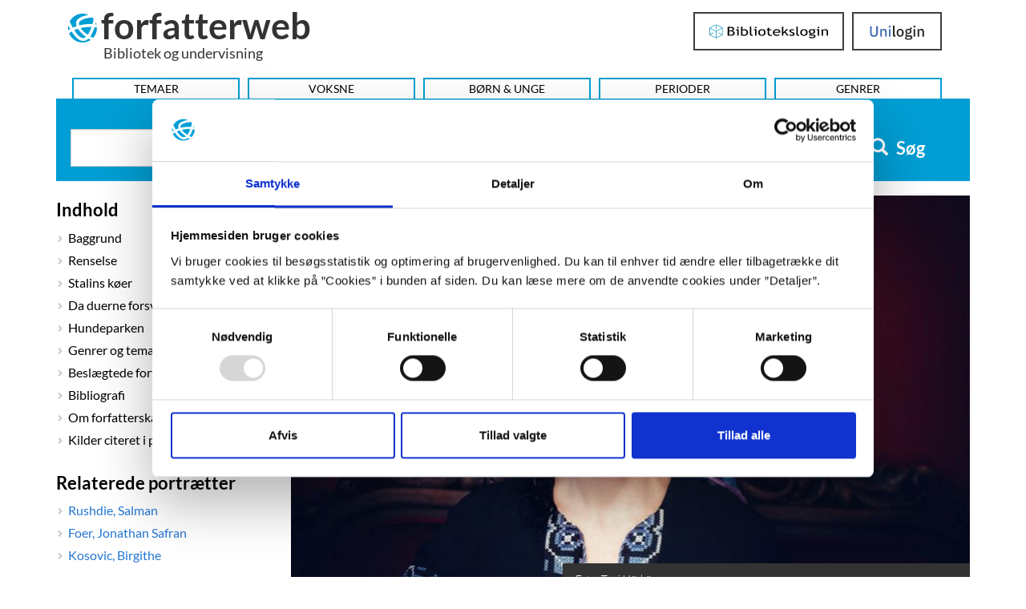

--- FILE ---
content_type: text/html; charset=UTF-8
request_url: https://forfatterweb.dk/oversigt/zoksanen00
body_size: 13390
content:
<!DOCTYPE html>
<html  lang="da" dir="ltr" prefix="content: http://purl.org/rss/1.0/modules/content/  dc: http://purl.org/dc/terms/  foaf: http://xmlns.com/foaf/0.1/  og: http://ogp.me/ns#  rdfs: http://www.w3.org/2000/01/rdf-schema#  schema: http://schema.org/  sioc: http://rdfs.org/sioc/ns#  sioct: http://rdfs.org/sioc/types#  skos: http://www.w3.org/2004/02/skos/core#  xsd: http://www.w3.org/2001/XMLSchema# ">
<head>
  <meta charset="utf-8" />
<script type="text/javascript" id="Cookiebot" src="https://consent.cookiebot.com/uc.js" data-cbid="dd4f2a95-9c3b-4915-9c15-b8d1e9a2a544" data-blockingmode="auto" async="async"></script>
<script src="/sites/default/files/hotjar/hotjar.script.js?t98hpv" type="text/plain" data-cookieconsent="statistics"></script>
<script>var _paq = _paq || [];(function(){var u=(("https:" == document.location.protocol) ? "https://stats.dbc.dk/" : "http://stats.dbc.dk/");_paq.push(["setSiteId", "1"]);_paq.push(["setTrackerUrl", u+"matomo.php"]);_paq.push(['requireCookieConsent']);if (!window.matomo_search_results_active) {_paq.push(["trackPageView"]);}_paq.push(["setIgnoreClasses", ["no-tracking","colorbox"]]);_paq.push(["enableLinkTracking"]);var d=document,g=d.createElement("script"),s=d.getElementsByTagName("script")[0];g.type="text/javascript";g.defer=true;g.async=true;g.src=u+"matomo.js";s.parentNode.insertBefore(g,s);})();</script>
<meta name="description" content="I Sofi Oksanens roman ”Koirapuisto” fra 2020 (”Hundeparken”, 2021) mødes to kvinder i en hundepark i Helsinki. Året er 2016, og Olenka (jeg-fortælleren) har grundlagt en ny tilværelse efter at være flygtet fra Ukraine." />
<link rel="canonical" href="https://forfatterweb.dk/oversigt/zoksanen00" />
<meta property="og:site_name" content="Forfatterweb" />
<meta property="og:type" content="article" />
<meta property="og:url" content="https://forfatterweb.dk/oversigt/zoksanen00" />
<meta property="og:description" content="I Sofi Oksanens roman ”Koirapuisto” fra 2020 (”Hundeparken”, 2021) mødes to kvinder i en hundepark i Helsinki. Året er 2016, og Olenka (jeg-fortælleren) har grundlagt en ny tilværelse efter at være flygtet fra Ukraine." />
<meta property="og:image" content="https://forfatterweb.dk/sites/default/files/2021-05/Oksanen_Sofi_Foto_Toni_Harkonen_top.jpg" />
<meta name="twitter:card" content="summary_large_image" />
<meta name="twitter:description" content="I Sofi Oksanens roman ”Koirapuisto” fra 2020 (”Hundeparken”, 2021) mødes to kvinder i en hundepark i Helsinki. Året er 2016, og Olenka (jeg-fortælleren) har grundlagt en ny tilværelse efter at være flygtet fra Ukraine." />
<meta name="twitter:site" content="@forfatterweb" />
<meta name="twitter:creator" content="@forfatterweb" />
<meta name="twitter:image" content="https://forfatterweb.dk/sites/default/files/2021-05/Oksanen_Sofi_Foto_Toni_Harkonen_top.jpg" />
<meta name="MobileOptimized" content="width" />
<meta name="HandheldFriendly" content="true" />
<meta name="viewport" content="width=device-width, initial-scale=1.0" />
<script type="application/ld+json">{
    "@context": "https://schema.org",
    "@graph": [
        {
            "@type": "Article",
            "headline": "Sofi Oksanen",
            "name": "Sofi Oksanen",
            "about": [
                "familien",
                "kvinder",
                "finsk litteratur"
            ],
            "description": "I Sofi Oksanens roman ”Koirapuisto” fra 2020 (”Hundeparken”, 2021) mødes to kvinder i en hundepark i Helsinki. Året er 2016, og Olenka (jeg-fortælleren) har grundlagt en ny tilværelse efter at være flygtet fra Ukraine.",
            "image": {
                "@type": "ImageObject",
                "representativeOfPage": "True",
                "url": "https://forfatterweb.dk/sites/default/files/styles/top_image/public/2021-05/Oksanen_Sofi_Foto_Toni_Harkonen_top.jpg?itok=DuSB8zTE",
                "width": "848",
                "height": "500"
            },
            "datePublished": "2010-12-21T08:44:53+0100",
            "dateModified": "2024-08-19T14:00:00+0200",
            "author": {
                "@type": "Person",
                "name": "journalist Anders Olling"
            },
            "publisher": {
                "@type": "Organization",
                "@id": "https://www.dbc.dk/",
                "name": "DBC as",
                "url": "https://www.dbc.dk/",
                "logo": {
                    "@type": "ImageObject",
                    "url": "https://www.dbc.dk/logo.png",
                    "width": "180",
                    "height": "64"
                }
            },
            "mainEntityOfPage": "https://forfatterweb.dk/oversigt/zoksanen00"
        }
    ]
}</script>
<meta name="google-site-verification" content="8ayTgHBAcan3bbcEA5Mh3W4bZ8eQ1LR5HAViw4o2mCc" />
<meta name="twitter:title" content="Sofi Oksanen" />
<meta property="og:title" content="Sofi Oksanen" />
<link rel="icon" href="/themes/custom/forfatterweb_theme/favicon.ico" type="image/vnd.microsoft.icon" />

    <title>Oksanen, Sofi | forfatterweb</title>
    <link rel="stylesheet" media="all" href="/sites/default/files/css/css_qgazlYu1NmS0_x4l2fh3I5cNaL11sEyf6CoSe1HE6lQ.css?delta=0&amp;language=en&amp;theme=forfatterweb&amp;include=eJx1ikEOwjAMBD8U8JMiJ9lC1BpHtpuK31P1gLhwWY1mtqiGh_GgxVhwqK2pqq4dRYO-dLoJy134Afrh5GCrz8yjZ95Dq8rYEKA_PvnbA0KFHWn2Bs2QgpaXjq2RwYe-vE_crnhecDhdexdt-4YPfAhGNg" />
<link rel="stylesheet" media="all" href="/sites/default/files/css/css_eRub3q9HKSAs0KbIzorY_3VhTXzarGXserouI7nFNi8.css?delta=1&amp;language=en&amp;theme=forfatterweb&amp;include=eJx1ikEOwjAMBD8U8JMiJ9lC1BpHtpuK31P1gLhwWY1mtqiGh_GgxVhwqK2pqq4dRYO-dLoJy134Afrh5GCrz8yjZ95Dq8rYEKA_PvnbA0KFHWn2Bs2QgpaXjq2RwYe-vE_crnhecDhdexdt-4YPfAhGNg" />

      <script src="/sites/default/files/js/js_PKNXBnz8A-6wUg8g3ErNLMmqGU67bAAvKy73waHytig.js?scope=header&amp;delta=0&amp;language=en&amp;theme=forfatterweb&amp;include=[base64]"></script>

        </head>
<body class="path-node page-node-type-article has-glyphicons">
    <span role="navigation" aria-labelledby="skip-to-main-content">
      <a href="#main-content" class="visually-hidden focusable skip-link" id="skip-to-main-content">
        Hop til indhold
      </a>
    </span>
    
                <header class="navbar navbar-inverse container" id="navbar" role="banner">

      <div class="navbar-header">
          <div class="region region-navigation">
    <div id="branding-wrapper">
        <section id="block-branding">
    <a href="/" title="Hjem" rel="home" class="navbar-home-link">
          <img class="logo name navbar-btn pull-left" src="/themes/custom/forfatterweb_theme/logo.svg" alt="Logo - Forfatterweb" />
              <span class="name navbar-brand">forfatterweb</span>
      </a>
        <p class="navbar-text">Bibliotek og undervisning</p>
    </section>

    </div>
    <div class="login-wrapper login-wrapper-top">
      <section class="toggle-login-dropdown-section">
        <button class="toggle-login-dropdown" value="Login">
          <span class="toggle-login-dropdown-text">Login</span>
          <span class="toggle-login-dropdown-arrow"></span>
        </button>
      </section>
      
  <section id="block-bibliotekslogin-block" class="block block-login-bib-dk block-login-bib-dk-block clearfix">
    
        

          <form class="login-bib-dk-form" data-drupal-selector="login-bib-dk-form" action="/oversigt/zoksanen00" method="post" id="login-bib-dk-form" accept-charset="UTF-8">
  <button data-drupal-selector="edit-login" class="button js-form-submit form-submit btn-default btn" type="submit" id="edit-login" name="op" value="Bibliotekslogin">Bibliotekslogin</button><input autocomplete="off" data-drupal-selector="form-z9jqvmhdk4dsksyp2tlunrc5zswuutglu9flhntp3-e" type="hidden" name="form_build_id" value="form-Z9jqvmhdk4DskSyP2TLUnrc5ZSWUuTGLU9FLhnTP3_E" /><input data-drupal-selector="edit-login-bib-dk-form" type="hidden" name="form_id" value="login_bib_dk_form" />
</form>

      </section>

      
  <section id="block-unilogin-block" class="block block-login-bib-dk block-uni-login-block clearfix">
    
        

          <form class="uni-login-form" data-drupal-selector="uni-login-form" action="/oversigt/zoksanen00" method="post" id="uni-login-form" accept-charset="UTF-8">
  <button data-drupal-selector="edit-login" class="button js-form-submit form-submit btn-default btn" type="submit" id="edit-login--2" name="op" value="UniLogin">UniLogin</button><input autocomplete="off" data-drupal-selector="form-5pobqhtbc2dbk61hhlzwaqrwupsmywg8tspk1bmmd-q" type="hidden" name="form_build_id" value="form-5pObqhtbc2dbK61hHlzwaQRwUPsMyWg8tSPK1bmMd-Q" /><input data-drupal-selector="edit-uni-login-form" type="hidden" name="form_id" value="uni_login_form" />
</form>

      </section>

      
    </div>
    
  </div>

                          <button type="button" class="navbar-toggle" data-toggle="collapse" data-target=".navbar-collapse">
            <span class="sr-only">Toggle navigation</span>
            <span class="icon-bar"></span>
            <span class="icon-bar"></span>
            <span class="icon-bar"></span>
          </button>
              </div>

                    <div class="navbar-collapse collapse">
            <div class="region region-navigation-collapsible">
    <nav aria-labelledby="block-forfatterweb-menu" id="block-forfatterweb">
            
  <div  class="visually-hidden" id="block-forfatterweb-menu">Hovedmenu</div>
  

        
      <ul class="menu menu--forfatterweb nav">
                      <li class="first">
                                        <a href="/tema" data-drupal-link-system-path="tema" hreflang="da">Temaer</a>
              </li>
                      <li>
                                        <a href="/oversigt" data-drupal-link-system-path="oversigt" hreflang="da">Voksne</a>
              </li>
                      <li>
                                        <a href="/forfattere-bu" data-drupal-link-system-path="forfattere-bu" hreflang="da">Børn &amp; Unge</a>
              </li>
                      <li>
                                        <a href="/oversigt/perioder" data-drupal-link-system-path="node/843" hreflang="da">Perioder</a>
              </li>
                      <li class="last">
                                        <a href="/oversigt/genrer-og-tematikker" data-drupal-link-system-path="node/844" hreflang="da">Genrer</a>
              </li>
        </ul>
  

  </nav>

  </div>

        </div>
          </header>
  





  <div role="main" aria-label="Indhold" class="main-container container js-quickedit-main-content">
    <div class="row">

                              <div class="col-sm-12">
              <div class="region region-header">
    
  <section class="views-exposed-form block block-views block-views-exposed-filter-blockfl-solr-search-fl-solr-search clearfix" data-drupal-selector="views-exposed-form-fl-solr-search-fl-solr-search" id="block-forfatterweb-exposedformfl-solr-searchfl-solr-search">
    
        

          <form action="/soeg" method="get" id="views-exposed-form-fl-solr-search-fl-solr-search" accept-charset="UTF-8">
  <div class="form--inline form-inline clearfix">
  <div class="form-item js-form-item form-type-search-api-autocomplete js-form-type-search-api-autocomplete form-item-s js-form-item-s form-no-label form-group form-autocomplete">
  
  
  <div class="input-group"><input data-drupal-selector="edit-s" data-search-api-autocomplete-search="fl_solr_search" class="form-autocomplete form-text form-control" data-autocomplete-path="/search_api_autocomplete/fl_solr_search?display=fl_solr_search&amp;&amp;filter=s" type="text" id="edit-s" name="s" value="" size="30" maxlength="128" aria-label="Søg i artikler" /><span class="input-group-addon"><span class="icon glyphicon glyphicon-refresh ajax-progress ajax-progress-throbber" aria-hidden="true"></span></span></div>

  
  
  </div>
<div data-drupal-selector="edit-actions" class="form-actions form-group js-form-wrapper form-wrapper" id="edit-actions"><button data-drupal-selector="edit-submit-fl-solr-search" class="button js-form-submit form-submit btn-primary btn icon-before" type="submit" id="edit-submit-fl-solr-search" value="Søg"><span class="icon glyphicon glyphicon-search" aria-hidden="true"></span>
Søg</button></div>

</div>

</form>

      </section>

  </div>

          </div>
              
                              <aside class="col-sm-3" aria-label="first sidebar">
              <div class="affix-top region region-sidebar-first" data-offset-top="260" data-offset-bottom="300" data-spy="affix">
    
  <section class="views-element-container block block-views block-views-blockdraggable-block-3 clearfix" id="block-views-block-draggable-block-3" role="navigation" aria-labelledby="header-draggable-block-3">
    
          <h2 class="block-title" id="header-draggable-block-3">Indhold</h2>
        

          <div class="form-group"><div class="view view-draggable view-id-draggable view-display-id-block_3 js-view-dom-id-12ab1167a75c69118cff969ba6c669e8bd37108e2f0e5b0b4e3128b6558c168e">
  
    
      
      <div class="view-content">
          <div class="kapitel-and-kilde-anchors views-row">Baggrund</div>
    <div class="kapitel-and-kilde-anchors views-row">Renselse</div>
    <div class="kapitel-and-kilde-anchors views-row">Stalins køer</div>
    <div class="kapitel-and-kilde-anchors views-row">Da duerne forsvandt</div>
    <div class="kapitel-and-kilde-anchors views-row">Hundeparken</div>
    <div class="kapitel-and-kilde-anchors views-row">Genrer og tematikker</div>
    <div class="kapitel-and-kilde-anchors views-row">Beslægtede forfatterskaber</div>
    <div class="kapitel-and-kilde-anchors views-row">Bibliografi</div>
    <div class="kapitel-and-kilde-anchors views-row">Om forfatterskabet</div>
    <div class="kapitel-and-kilde-anchors views-row">Kilder citeret i portrættet</div>

    </div>
  
          </div>
</div>

      </section>




  <section class="views-element-container block block-views block-views-blocklignende-artikler-block-1 clearfix" id="block-forfatterweb-views-block-lignende-artikler-block-1" role="complementary" aria-labelledby="lignende-artikler-block-1">
    
          <h2 class="block-title" id="lignende-artikler-block-1">Relaterede portrætter</h2>
        

          <div class="form-group"><div class="view view-lignende-artikler view-id-lignende_artikler view-display-id-block_1 js-view-dom-id-75fe41cefbf2484d1aaff56c627086ad5ab86b91f486f125e27a1e2ccadabdae">
  
    
      
      <div class="view-content">
          <div class="related-articles"><a href="/oversigt/rushdie-salman" hreflang="da">Rushdie, Salman</a></div>
    <div class="related-articles"><a href="/oversigt/foer-jonathan-safran" hreflang="da">Foer, Jonathan Safran</a></div>
    <div class="related-articles"><a href="/oversigt/zkosovic00" hreflang="da">Kosovic, Birgithe</a></div>

    </div>
  
          </div>
</div>

      </section>

  </div>

          </aside>
              
                  <section class="col-sm-9">

                                      <div class="highlighted">  <div class="region region-highlighted">
    <div data-drupal-messages-fallback class="hidden"></div>

  </div>
</div>
                  
                
                
                                      
                  
                          <a id="main-content"></a>
          <!-- region-content -->
  <div data-loggedin=""  class="region region-content">
        <ol class="breadcrumb">
          <li >
                  <a href="/oversigt">Forfattere og illustratorer - Voksne</a>
              </li>
          <li  class="active">
                  Oksanen, Sofi
              </li>
      </ol>


        <div class="top_image_container">
                        <div class="field field--name-field-top-image field--type-image field--label-hidden field--item">  <img loading="lazy" src="/sites/default/files/styles/top_image/public/2021-05/Oksanen_Sofi_Foto_Toni_Harkonen_top.jpg?itok=DuSB8zTE" width="848" height="500" alt="" typeof="foaf:Image" class="img-responsive" />


</div>
            
    <div class="top_image_caption">                    <div class="field field--name-field-top-image-photo-info field--type-string field--label-hidden field--item">Foto: Toni Härkönen</div>
            </div>
  </div>
  <h1 class="page-header">
      Sofi Oksanen
  
</h1>


    
  <section id="block-openreadspeakerblock" class="block block-open-readspeaker block-open-readspeaker-block clearfix">
    
        

          
    <div class="open-readspeaker-ui">
      <div class="rs_skip rsbtn rs_preserve">
        <a class="rsbtn_play open-readspeaker-button" title="Få teksten læst op" accesskey="L" href="//app-eu.readspeaker.com/cgi-bin/rsent?customerid=9652&lang=da_dk&readid=dummy_id_attribute&readclass=page-header,field--name-field-portraetskriver,field--name-body,field--name-field-kilde-paragraphs&url=https://forfatterweb.dk/oversigt/zoksanen00">
          <span class="glyphicon glyphicon-volume-up">&nbsp;</span>
        </a>
      </div>
    </div>

      </section>

    
    
      <article  about="/oversigt/zoksanen00" typeof="schema:Article" class="article is-promoted full clearfix">

      <div class="print_social_wrapper">
      <div class="open-readspeaker-ui">
        <div id="readspeaker_button_node" class="rs_skip rsbtn rs_preserve">
          <a role="button" aria-label="Få teksten læst op" class="rsbtn_play open-readspeaker-button" title="Få teksten læst op" accesskey="L" href="//app-eu.readspeaker.com/cgi-bin/rsent?customerid=9652&lang=da_dk&readid=dummy_id_attribute&readclass=page-header,field--name-field-portraetskriver,field--name-body,readtext,paragraph&url=https://forfatterweb.dk/oversigt/zoksanen00">
            <span class="glyphicon glyphicon-volume-up">&nbsp;</span>
          </a>
        </div>
      </div>
      <div class="print_icon">
        <a role="button" aria-label="Print-venlig version af hele artiklen" href="/oversigt/zoksanen00?print=yes" target="_blank" class="print__link" title="Print-venlig version af hele artiklen"></a>
      </div>
      <div class="pdf_icon">
        <a role="button" aria-label="PDF-version af hele artiklen" href="/oversigt/zoksanen00?print=yes&pdf=yes" title="PDF-version af hele artiklen" class="pdf__link" target="_blank">
          <img src="/themes/custom/forfatterweb_theme/images/pdf-icon.svg" alt="">
        </a>
      </div>
      <div class="mail_icon">
        <a role="button" aria-label="Send hele artiklen som mail" href="mailto:?subject=Oksanen, Sofi%20%7C%20Forfatterweb&amp;body=https://forfatterweb.dk/oversigt/zoksanen00" class="mail__link" title="Send hele artiklen som mail"></a>
      </div>
      <div class="facebook_icon">
        <a role="button" aria-label="Del på Facebook" href="https://www.facebook.com/sharer/sharer.php?u=https://forfatterweb.dk/oversigt/zoksanen00" class="facebook__link" target="_blank" title="Del på Facebook">
          <img src="/themes/custom/forfatterweb_theme/images/fb-logo.svg" alt="">
        </a>
      </div>
    </div>
  
  
      <span property="schema:name" content="Oksanen, Sofi" class="hidden"></span>


  
  <div class="content">
                        <div class="field field--name-field-portraetskriver field--type-string field--label-hidden field--item">journalist Anders Olling, 2013. Opdateret af cand.mag. Marie Hauge Lykkegaard, maj 2021. Blå bog og bibliografi opdateret august 2024.</div>
                  <div class="field field--name-field-tags field--type-entity-reference field--label-inline">
      <div class="field--label">Emneord</div>
              <div class="field__items">
                    <div class="field--item"><a href="/emne/familien" property="schema:about" hreflang="da">familien</a></div>
              <div class="field--item"><a href="/emne/kvinder" property="schema:about" hreflang="da">kvinder</a></div>
              <div class="field--item"><a href="/emne/finsk-litteratur" property="schema:about" hreflang="da">finsk litteratur</a></div>
                    </div>
          </div>
  <div class="form-item js-form-item form-wrapper js-form-wrapper panel panel-default" id="top-image-group">

              <div class="panel-heading">
                          <div class="panel-title">Top image group</div>
              </div>
      
            
    
    <div class="panel-body">
                                <div class="field field--name-field-top-image field--type-image field--label-hidden field--item">  <img loading="lazy" src="/sites/default/files/styles/top_image/public/2021-05/Oksanen_Sofi_Foto_Toni_Harkonen_top.jpg?itok=DuSB8zTE" width="848" height="500" alt="" typeof="foaf:Image" class="img-responsive" />


</div>
                                <div class="field field--name-field-top-image-photo-info field--type-string field--label-hidden field--item">Foto: Toni Härkönen</div>
            
          </div>
  
    
</div>
<div class="art-kap-image form-item js-form-item form-wrapper js-form-wrapper panel panel-default" id="bootstrap-panel--2">

              <div class="panel-heading">
                          <div class="panel-title">Main image</div>
              </div>
      
            
    
    <div class="panel-body">
                                <div class="field field--name-field-image-photography-info field--type-string field--label-hidden field--item">Foto: Tomi Haerkoenen / Rosinante</div>
            
          </div>
  
    
</div>
                    <div property="schema:text" class="field field--name-body field--type-text-with-summary field--label-hidden field--item"><p>Finske Sofi Oksanen leverer episk litteratur til sin samtid og formår både at rumme verdenskrig og spiseforstyrrelse i et overordentligt ambitiøst forfatterskab. Især skriver hun om arven fra Estlands historie i det 20. århundrede, hvor landet var stødpude mellem Øst og Vest, men tager også fat på aktuelle spørgsmål om køn og seksualitet. Den unge forfatters roman “Renselse” blev med et brag en global bestseller, og i 2010 blev Oksanen den yngste modtager af Nordisk Råds Litteraturpris nogensinde.</p>

<p>&nbsp;</p>

<p class="faustnr"><span class="faustnr">138773507</span></p>

<p><strong>Blå bog</strong></p>

<p><strong>Født:</strong> 7. januar 1977 i Jyväskylä, Finland.</p>

<p><strong>Uddannelse:</strong> Litteratur- og teatervidenskabsstudier i Jyväskylä og Helsinki.</p>

<p><strong>Debut:</strong> Stalinins Lehmät. WSOY, 2003. Roman.</p>

<p><strong>Litteraturpriser:</strong> Finlandia-palkinto, 2009. Runeberg-palkinto, 2009. Nordisk Råds litteraturpris, 2010. Det Svenske Akademis nordiske pris, 2013.</p>

<p><strong>Seneste udgivelse:</strong> <span>Samme flod to gange : Putins krig mod kvinder. Lindhardt og Ringhof, 2024. (</span>Samaan virtaan<span>, 2023). Oversat af Birgita Bonde Hansen.</span> Essays.</p>

<p><strong>Inspiration: </strong>Som barn var Sofi Oksanen helt vild med bogserien om Angelique af de franske forfattere Anne og Serge Golon.</p>

<p>&nbsp;</p>

<p><strong>Videoklip</strong></p>

<p>&nbsp;</p>

<div class="video-embed-field-provider-youtube video-embed-field-responsive-video form-group">
<iframe width="854" height="480" frameborder="0" allowfullscreen="allowfullscreen" data-add-placeholder="true" data-cookieconsent="marketing" title="Indlejret video" data-cookieblock-src="https://www.youtube-nocookie.com/embed/AR7mfucaV44?autoplay=0&amp;start=0&amp;rel=0"></iframe>
</div>
</div>
                  <div class="field field--name-field-artikel-type-list field--type-list-string field--label-inline">
      <div class="field--label">Artikel type</div>
                    <div class="field--item">voksne</div>
                </div>
  
  </div>

</article>



    
    
    
    
    
    <!-- Block_5: Kapitel and kilde in article -->
    
    <!-- Block_6: Kapitel and kilde in article - free anonymous access -->
    

    <!-- Block_2: Kapitel and kilde in article - sample -->
    
  <section class="views-element-container block block-views block-views-blockdraggable-block-2 clearfix" id="block-views-block-draggable-block-2">
    
        

          <div class="form-group"><div class="sample-anonymous view view-draggable view-id-draggable view-display-id-block_2 js-view-dom-id-bc1823aa2596a843bb7af917f086d8466881f968cd849acbac91ec0a807ff769">
  
    
      
      <div class="view-content">
          <div class="kapitel-and-kilde-anchors views-row"><div class="views-field views-field-title"><h2 class="field-content kapitel-header readtext">Baggrund</h2></div><div><span><a name="anchor5184"></a> </span></div><div class="views-field views-field-nid-1"><span class="field-content"><span class="print_social_wrapper kapitel"><a href="/oversigt/zoksanen00/zoksanen02?print=yes" title="Print-venlig version af dette kapitel - Baggrund" aria-label="Print-venlig version af dette kapitel - Baggrund" class="print__link" target="_blank"><span class="glyphicon glyphicon-print"></span></a></span></span></div><div class="views-field views-field-field-image"><div class="field-content"></div></div><div class="views-field views-field-field-citattekst"><div class="field-content"><blockquote class="kapitel-citat">
<div class="kapitel-citat-tekst">”Manden havde lige spist, han tyggede stadig på noget. Hans hænder og mundvige glinsede af fedt. Dørene gik, støvlerne trampede, læderfrakkerne knirkede. Bordet blev flyttet. Linda blev bragt ind. Lindas bluse manglede alle knapperne, hun holdt den sammen med den ene hånd.”</div>
<div class="kapitel-citat-kilde">”Renselse”, s. 152/53.</div>
</blockquote>

</div></div><div><span></span></div><div class="views-field views-field-body"><span class="field-content readtext"><div>
<p>Sofi Oksanen blev født den 7. januar 1977 i den finske by Jyväskylä. At hun skulle ende med at tage den estiske historie under kærlig behandling er ingen tilfældighed. Moren er estisk, og som barn tilbragte Sofi Oksanen sine sommerferier i det kommunistiske Estland hos moderens familie. Ferierne foregik under strenge restriktioner fra myndighedernes side, og familien havde eksempelvis ikke tilladelse til at rejse uden for hovedstaden Tallinn. De gjorde det dog alligevel, og på landet stiftede de bekendtskab med de berygtede tvungne kollektivlandbrug, hvor folk levede under kummerlige forhold. Sofi Oksanen oplevede også, hvordan folks telefoner blev aflyttet, og hvordan breve havde været åbnet, når de kom frem til modtagerne. Det såede frøet til Oksanens optagethed af landets totalitære arv og brutale historie.</p>

<p>Alligevel var det det lukkede Estland, som åbnede Oksanens øjne for bøgerne. Landets stærke læsetradition fik interessen for litteratur og historie til at spire i den lille Sofi Oksanen: <em>“Det var naturligt i et estisk hjem, at man skulle have en bogreol. Sådan var det ikke altid hos mine finske venner, som måske bare havde den obligatoriske hylde med et opslagsværk og Guinness rekordbog," </em>(Philip Teir: Sofis värld”. www.hbl.fi, 2010-01-27). I interviewet fortæller hun endvidere, at hun begyndte at skrive dagbog som seksårig samt om sin interesse for historiske værker: <em>“Som barn læste jeg historiske værker. Historien har altid interesseret mig. Mine forældre satte ingen grænser for, hvad jeg måtte læse.”</em></p>

<p>Selvom Oksanen har haft overvældende succes i sit hjemland, er hun ingen darling blandt mange finner. Da hun i et interview med Jes Stein Pedersen på Danmarks Radio i 2009 fremhævede, at Finland havde store problemer med vold mod kvinder, blev den finske offentlighed rasende. Oksanen blev i vrede læserbreve bedt om “at skride tilbage til Rusland”, og hun var forsidestof i den finske tabloidpresse i en længere periode. Det fik dog ikke Oksanen til at trække sig tilbage fra offentlighedens søgelys. Hun har en fast klumme i en større finsk avis, og hun er en debattør af typen, der ikke går af vejen for at stille skarpt på følsomme emner, de fleste finner nok ville ønske, hun holdt sig fra. Sofi Oksanen er hverken som forfatter eller debattør en type, som stryger sine omgivelser med hårene.</p>

<p>Til gengæld går hun efter sigende meget op i sit eget hår, som er yderst farvestrålende. Det er mørkt og iblandet blå og lilla fletninger. Oksanen er således inspireret af goth-kulturen. Når journalisterne spørger til det eller til hendes privatliv i det hele taget, svarer hun afvisende: <em>“Det er vel ganske åbenlyst, at jeg er inspireret af goth-kulturen. Men jeg forstår oprigtig talt ikke de her spørgsmål om, hvordan jeg ser ud. Hvad har det at gøre med min forfattergerning?”</em> (Erik Ohlsson: Sofi Oksanen: I Estland är det ingen som taler om feminism. Dagens Nyheter,&nbsp; 2010-03-30).</p>

</div></span></div><div class="views-field views-field-field-kilde-paragraphs"><div class="field-content"></div></div><div class="views-field views-field-field-laesekompasset"><div class="field-content"></div></div></div>
    <div class="kapitel-and-kilde-anchors views-row"><div class="views-field views-field-title"><h2 class="field-content kapitel-header readtext">Renselse</h2></div><div><span><a name="anchor5185"></a> </span></div><div class="views-field views-field-nid-1"><span class="field-content"><span class="print_social_wrapper kapitel"><a href="/oversigt/zoksanen00/zoksanen03?print=yes" title="Print-venlig version af dette kapitel - Renselse" aria-label="Print-venlig version af dette kapitel - Renselse" class="print__link" target="_blank"><span class="glyphicon glyphicon-print"></span></a></span></span></div><div class="views-field views-field-field-image"><div class="field-content"></div></div><div class="views-field views-field-field-citattekst"><div class="field-content"><blockquote class="kapitel-citat">
<div class="kapitel-citat-tekst">“Raslen fra halmmadrasserne og knirken fra jernsengen. Tyssen og klukken. Stønnen. Jammer mod hovedpuden og en klynken kvalt med hænderne. Den svedige varme strømmede gennem væggen ind til Aliides plagede seng. Og bagefter stilheden, hvorefter Hans lukkede vinduet op til sommernatten, lænede sig op ad vindueskarmen uden skjorte og røg en cigaret, som lyste op i mørket.”</div>
<div class="kapitel-citat-kilde">“Renselse”, s. 115/16.</div>
</blockquote>

</div></div><div><span></span></div><div class="views-field views-field-body"><span class="field-content readtext"><div>
<p>Sofi Oksanens internationale gennembrudsroman <strong>“Puhdistus”</strong> fra 2008 (“Renselse”, 2010) er ikke ligefrem en lystig bog. En gammel estisk enke får kort efter jerntæppets fald i 1992 besøg af en russisk kvinde, som har været udsat for trafficking og nu er på flugt fra bagmændene. Umiddelbart virker mødet tilfældigt, men det viser sig, at de to kvinder har mere tilfælles, end man skulle tro. Efterhånden som romanen skrider frem, oprulles en vanvittig familietragedie, hvor personerne i den grad er ofre og deltagere i Baltikums omtumlede historie i det. 20. århundrede. Først kæmper nazisterne mod den Røde Hær om kontrollen i området, og hver gang en ny magt får overtaget, skal et regnskab gøres op. Overlevelse under Sovjetunionens regime er afhængig af angiveri, og tilsætter man en slem nedgroet søsterjalousi til den atmosfære, har man stof til en tragisk slægtshistorie. Romanen lader i ro og mag brikkerne falde på plads, så ofre bliver bødler og ofre igen.</p>

<p class="faustnr">28068905</p>

<p>Romanen er fortalt i tredje person af en fortæller, som foregriber tingenes gang, og der veksles tidsligt mellem tiden omkring 2. Verdenskrig og tiden omkring Sovjetregimets undergang. Bogens fem dele indledes dog alle af dagbogs-skriblerier skrevet i 1. person af Hans Pekk, en estisk bonde, som er omdrejningspunkt for bogens jalousidrama.</p>

<p>Kvindernes situation kan læses som billeder på de voldsomme begivenheder, hele Østeuropa var udsat for i det 20. århundrede. Estland blev først besat af tyskerne og blev derefter en Sovjetrepublik, hvor tvangssammenlægninger af landbrug, undertrykkelse og deporteringer var helt almindeligt. Da landet fik sin selvstændighed i 1991, begyndte en proces, hvor hele landets identitet skulle genopfindes, og en masse regnskaber skulle gøres op efter tiden under russisk herredømme. Det er under de omstændigheder, bogens personer agerer. Når man blander så store samfundsomvæltninger med almindelige følelser som forelskelse og jalousi, har man en cocktail, hvor bogens personer umuligt kan slippe igennem med sjælen intakt.</p>

<p>&nbsp;</p>
</div></span></div><div class="views-field views-field-field-kilde-paragraphs"><div class="field-content"></div></div><div class="views-field views-field-field-laesekompasset"><div class="field-content"></div></div></div>

    </div>
  
          </div>
</div>

      </section>

    
    

        <section id="login-anchor-bottom">
      <div id="login-sample-bottom-wrapper">
        <div id="login-sample-border-box">
          <div class="login-sample-bottom-text">
            <p>Er du biblioteksbruger eller elev?</p>
          </div>
          <div class="login-wrapper login-wrapper-bottom">
            <section class="toggle-login-dropdown-section">
              <button class="toggle-login-dropdown" value="Login">
                <span class="toggle-login-dropdown-text">Login</span>
                <span class="toggle-login-dropdown-arrow"></span>
              </button>
            </section>
            
  <section id="block-unilogin-block-2" class="block block-login-bib-dk block-uni-login-block clearfix">
    
        

          <form class="uni-login-form" data-drupal-selector="uni-login-form-2" action="/oversigt/zoksanen00" method="post" id="uni-login-form--2" accept-charset="UTF-8">
  <button data-drupal-selector="edit-login" class="button js-form-submit form-submit btn-default btn" type="submit" id="edit-login--4" name="op" value="UniLogin">UniLogin</button><input autocomplete="off" data-drupal-selector="form-wjsn1mxjsdi2-hfkwr8zsyoj9l7p77eicwqrdgpqu4u" type="hidden" name="form_build_id" value="form-Wjsn1mxJSDI2_HfKwr8zSYoj9L7p77EIcwqRdgpqU4U" /><input data-drupal-selector="edit-uni-login-form-2" type="hidden" name="form_id" value="uni_login_form" />
</form>

      </section>

            
  <section id="block-bibliotekslogin-block-2" class="block block-login-bib-dk block-login-bib-dk-block clearfix">
    
        

          <form class="login-bib-dk-form" data-drupal-selector="login-bib-dk-form-2" action="/oversigt/zoksanen00" method="post" id="login-bib-dk-form--2" accept-charset="UTF-8">
  <button data-drupal-selector="edit-login" class="button js-form-submit form-submit btn-default btn" type="submit" id="edit-login--3" name="op" value="Bibliotekslogin">Bibliotekslogin</button><input autocomplete="off" data-drupal-selector="form-nr5p-s55dwvvtn7pqziwnk6fzcncmyvcsue9hjkav7a" type="hidden" name="form_build_id" value="form-nr5p_S55DwvVtN7PqziwNk6FZcncMYVCSue9HjKaV7A" /><input data-drupal-selector="edit-login-bib-dk-form-2" type="hidden" name="form_id" value="login_bib_dk_form" />
</form>

      </section>

          </div>
        </div>
      </div>
    </section>
        
  </div>

              </section>

                </div>
  </div>

<span>
  <a id="back-to-top" href="#" class="btn btn-primary back-to-top" title="Til top" data-toggle="tooltip" data-placement="left"><span class="glyphicon glyphicon-chevron-up"></span></a>
</span>

      <footer class="footer container" aria-label="Sidefod">
        <div class="region region-footer">
    
  <section class="views-element-container block block-views block-views-blocktext-blocks-block-3 clearfix" id="block-forfatterweb-views-block-text-blocks-block-3">
    
        

          <div class="form-group"><div class="view view-text-blocks view-id-text_blocks view-display-id-block_3 js-view-dom-id-e205f95c16cf8e011ea3ed61aae290c627b12a6d1802f685e8b6961e1b844ddd">
  
    
      
      <div class="view-content">
          <div class="col-sm-4 col-xs-12"><div class="views-field views-field-body"><div class="field-content"><h1>Kontakt</h1>

<p><a href="http://www.dbc.dk">DBC DIGITAL&nbsp;A/S</a><br>
Tempovej 7-11<br>
2750 Ballerup<br>
CVR: 15149043 | EAN: 579 000 126830 5</p>

<p><a href="/skriv-redaktoren" rel=" noopener" target="_blank">Skriv til Forfatterweb-redaktionen</a></p>
</div></div></div>
    <div class="col-sm-4 col-xs-12"><div class="views-field views-field-body"><div class="field-content"><h1>Forfatterweb</h1>

<p><a href="/forfatterweb" rel=" noopener" target="_blank">Om Forfatterweb</a></p>

<p>Tilmeld dig <a href="http://eepurl.com/fPL7j" rel=" noopener" target="_blank">Forfatterwebs nyhedsbrev</a></p>

<p>Besøg Forfatterwebs <a href="https://www.facebook.com/Forfatterweb">Facebook-side</a></p>

<p><a href="/cookies">Cookies</a></p>

<p data-pm-slice="1 1 [&quot;bulletList&quot;,null,&quot;listItem&quot;,null]" data-prosemirror-content-type="node" data-prosemirror-node-block="true" data-prosemirror-node-name="paragraph"><a href="/privatlivspolitik" rel="noopener" target="_blank" title="Privatlivspolitik">Privatlivspolitik</a></p>
</div></div></div>
    <div class="col-sm-4 col-xs-12"><div class="views-field views-field-body"><div class="field-content"><h1>Kundeservice</h1>

<p><a href="https://kundeservice.dbc.dk/">DBC’s kundeservice</a></p>

<p><a href="https://dbcdigital.dk/abonnementer-ydelser/forfatterweb/pr-materiale-til-forfatterweb/">Presseservice</a></p>

<p><a href="https://dbcdigital.dk/abonnementer-ydelser/forfatterweb/">Abonnementstegning</a></p>

<p><a href="/was" target="_blank">Tilgængelighedserklæring</a></p>
</div></div></div>

    </div>
  
          </div>
</div>

      </section>

  </div>

    </footer>
  

    
    <script type="application/json" data-drupal-selector="drupal-settings-json">{"path":{"baseUrl":"\/","pathPrefix":"","currentPath":"node\/585","currentPathIsAdmin":false,"isFront":false,"currentLanguage":"en"},"pluralDelimiter":"\u0003","suppressDeprecationErrors":true,"ajaxPageState":{"libraries":"[base64]","theme":"forfatterweb","theme_token":null},"ajaxTrustedUrl":{"\/soeg":true,"form_action_p_pvdeGsVG5zNF_XLGPTvYSKCf43t8qZYSwcfZl2uzM":true},"matomo":{"disableCookies":false,"trackMailto":true},"cookiebot":{"message_placeholder_cookieconsent_optout_marketing_show":false,"message_placeholder_cookieconsent_optout_marketing":"\u003Cdiv class=\u0022cookiebot cookieconsent-optout-marketing\u0022\u003E\n\t\u003Cdiv class=\u0022cookieconsent-optout-marketing__inner\u0022\u003E\n\t\t\u003Cp\u003EPlease \u003Ca class=\u0022cookieconsent-optout-marketing__cookiebot-renew\u0022 href=\u0022!cookiebot_renew\u0022\u003Eaccept marketing-cookies\u003C\/a\u003E to view this embedded content from \u003Ca class=\u0022cookieconsent-optout-marketing__from-src-url\u0022 href=\u0022!cookiebot_from_src_url\u0022 target=\u0022_blank\u0022\u003E!cookiebot_from_src_url\u003C\/a\u003E\u003C\/p\u003E\n\n\t\u003C\/div\u003E\n\u003C\/div\u003E\n"},"bootstrap":{"forms_has_error_value_toggle":1,"modal_animation":1,"modal_backdrop":"true","modal_focus_input":1,"modal_keyboard":1,"modal_select_text":1,"modal_show":1,"modal_size":"","popover_enabled":1,"popover_animation":1,"popover_auto_close":1,"popover_container":"body","popover_content":"","popover_delay":"0","popover_html":0,"popover_placement":"right","popover_selector":"","popover_title":"","popover_trigger":"click","tooltip_enabled":1,"tooltip_animation":1,"tooltip_container":"body","tooltip_delay":"0","tooltip_html":0,"tooltip_placement":"auto left","tooltip_selector":"","tooltip_trigger":"hover"},"statistics":{"data":{"nid":"585"},"url":"\/core\/modules\/statistics\/statistics.php"},"field_group":{"fieldset":{"mode":"default","context":"view","settings":{"classes":"","id":"top-image-group"}}},"search_api_autocomplete":{"fl_solr_search":{"delay":200,"auto_submit":true,"min_length":2}},"user":{"uid":0,"permissionsHash":"833fa74f094a81a4be17fdb27f1e416817069f8c03983eccb43aaebdf615425a"}}</script>
<script src="/core/assets/vendor/jquery/jquery.min.js?v=3.7.1" data-cookieconsent="ignore"></script>
<script src="/core/assets/vendor/underscore/underscore-min.js?v=1.13.7" data-cookieconsent="ignore"></script>
<script src="/core/assets/vendor/once/once.min.js?v=1.0.1" data-cookieconsent="ignore"></script>
<script src="/core/misc/drupalSettingsLoader.js?v=10.5.8" data-cookieconsent="ignore"></script>
<script src="/core/misc/drupal.js?v=10.5.8" data-cookieconsent="ignore"></script>
<script src="/core/misc/drupal.init.js?v=10.5.8" data-cookieconsent="ignore"></script>
<script src="/core/assets/vendor/jquery.ui/ui/version-min.js?v=10.5.8" data-cookieconsent="ignore"></script>
<script src="/core/assets/vendor/jquery.ui/ui/data-min.js?v=10.5.8" data-cookieconsent="ignore"></script>
<script src="/core/assets/vendor/jquery.ui/ui/disable-selection-min.js?v=10.5.8" data-cookieconsent="ignore"></script>
<script src="/core/assets/vendor/jquery.ui/ui/jquery-patch-min.js?v=10.5.8" data-cookieconsent="ignore"></script>
<script src="/core/assets/vendor/jquery.ui/ui/scroll-parent-min.js?v=10.5.8" data-cookieconsent="ignore"></script>
<script src="/core/assets/vendor/jquery.ui/ui/unique-id-min.js?v=10.5.8" data-cookieconsent="ignore"></script>
<script src="/core/assets/vendor/jquery.ui/ui/focusable-min.js?v=10.5.8" data-cookieconsent="ignore"></script>
<script src="/core/assets/vendor/jquery.ui/ui/keycode-min.js?v=10.5.8" data-cookieconsent="ignore"></script>
<script src="/core/assets/vendor/jquery.ui/ui/plugin-min.js?v=10.5.8" data-cookieconsent="ignore"></script>
<script src="/core/assets/vendor/jquery.ui/ui/widget-min.js?v=10.5.8" data-cookieconsent="ignore"></script>
<script src="/core/assets/vendor/jquery.ui/ui/labels-min.js?v=10.5.8" data-cookieconsent="ignore"></script>
<script src="/core/assets/vendor/jquery.ui/ui/widgets/autocomplete-min.js?v=10.5.8" data-cookieconsent="ignore"></script>
<script src="/core/assets/vendor/jquery.ui/ui/widgets/menu-min.js?v=10.5.8" data-cookieconsent="ignore"></script>
<script src="/core/assets/vendor/tabbable/index.umd.min.js?v=6.2.0" data-cookieconsent="ignore"></script>
<script src="/core/misc/autocomplete.js?v=10.5.8" data-cookieconsent="ignore"></script>
<script src="/sites/default/files/js/js_fBbYKI9SG8h4WVC9SJzdWZIcTjsRsjbvM3jA89NOMaY.js?scope=footer&amp;delta=21&amp;language=en&amp;theme=forfatterweb&amp;include=[base64]"></script>
<script src="https://cdn.jsdelivr.net/npm/js-cookie@3.0.5/dist/js.cookie.min.js"></script>
<script src="/sites/default/files/js/js__BvhfmDPCqN8FRX_ERH_DjEC_4MGkUhbmOwhunYT37U.js?scope=footer&amp;delta=23&amp;language=en&amp;theme=forfatterweb&amp;include=[base64]"></script>
<script src="/core/misc/progress.js?v=10.5.8" data-cookieconsent="ignore"></script>
<script src="/sites/default/files/js/js_WfMCi3UU-joW0qAxTBw1SdBDqt3AgniuFxPNX9_rbJE.js?scope=footer&amp;delta=25&amp;language=en&amp;theme=forfatterweb&amp;include=[base64]"></script>
<script src="/core/assets/vendor/loadjs/loadjs.min.js?v=4.3.0" data-cookieconsent="ignore"></script>
<script src="/core/misc/debounce.js?v=10.5.8" data-cookieconsent="ignore"></script>
<script src="/core/misc/announce.js?v=10.5.8" data-cookieconsent="ignore"></script>
<script src="/core/misc/message.js?v=10.5.8" data-cookieconsent="ignore"></script>
<script src="/sites/default/files/js/js_OR7YgL91cpqS22fobj5RzQUtta5g0VrbsuBuFtT6ggs.js?scope=footer&amp;delta=30&amp;language=en&amp;theme=forfatterweb&amp;include=[base64]"></script>
<script src="/core/misc/ajax.js?v=10.5.8" data-cookieconsent="ignore"></script>
<script src="/sites/default/files/js/js_ZLIn6HcsJYTEwL5JCKC7VMmCMqSaW3hZWhAtYrgM0M0.js?scope=footer&amp;delta=32&amp;language=en&amp;theme=forfatterweb&amp;include=[base64]"></script>
<script src="//sf1-eu.readspeaker.com/script/9652/ReadSpeaker.js?pids=embhl" data-cookieconsent="ignore"></script>
<script src="/modules/contrib/open_readspeaker/js/post_mode.js?v=10.5.8" data-cookieconsent="ignore"></script>
<script src="/core/misc/jquery.tabbable.shim.js?v=10.5.8" data-cookieconsent="ignore"></script>
<script src="/core/misc/position.js?v=10.5.8" data-cookieconsent="ignore"></script>
<script src="/sites/default/files/js/js_tG2d7UWoy_uh4KnBt7gCyQY17WRT7AAMY9kAympuMEA.js?scope=footer&amp;delta=37&amp;language=en&amp;theme=forfatterweb&amp;include=[base64]"></script>
<script src="/modules/contrib/search_api_autocomplete/js/search_api_autocomplete.js?t98hpv" data-cookieconsent="ignore"></script>
<script src="/sites/default/files/js/js_fm6dM9fN7VWyGa5dk-1BaFj3TfxQFu66drpC-KpLSEw.js?scope=footer&amp;delta=39&amp;language=en&amp;theme=forfatterweb&amp;include=[base64]"></script>

</body>
</html>


--- FILE ---
content_type: text/javascript
request_url: https://forfatterweb.dk/sites/default/files/js/js_OR7YgL91cpqS22fobj5RzQUtta5g0VrbsuBuFtT6ggs.js?scope=footer&delta=30&language=en&theme=forfatterweb&include=eJx1zFEKwkAMBNALreZIS3abarDbCUnU61sQtSJ-ZXgzpAEZ6WzUXqmaS9VVs7yJDIab-E4SWFKtdOCi0pD0Tptt26qDT0K7XGb4zJnid2k0b6_ED9FdLeO7OwtPu25wYoCep8Bkrb4twoQv4tQ4tP-yIbIOTFJC2Pu5smnla6Jj2CIp9MdLJKdGag-a_Gq8HD_yANA2ebo
body_size: 770
content:
/* @license GPL-2.0-or-later https://www.drupal.org/licensing/faq */
(function($,Drupal){Drupal.Message.getMessageTypeClass=function(type){var classes=this.getMessageTypeClasses();return 'alert alert-'+(classes[type]||'success');};Drupal.Message.getMessageTypeClasses=function(){return {status:'success',error:'danger',warning:'warning',info:'info'};};Drupal.Message.getMessageTypeLabel=function(type){var labels=this.getMessageTypeLabels();return labels[type];};Drupal.Message.getMessageTypeLabels=function(){return {status:Drupal.t('Status message'),error:Drupal.t('Error message'),warning:Drupal.t('Warning message'),info:Drupal.t('Informative message')};};Drupal.Message.getMessageTypeRole=function(type){var labels=this.getMessageTypeRoles();return labels[type];};Drupal.Message.getMessageTypeRoles=function(){return {status:'status',error:'alert',warning:'alert',info:'status'};};Drupal.theme.message=function(message,options){options=options||{};var wrapper=Drupal.theme('messageWrapper',options.id||(new Date()).getTime(),options.type||'status');if(options.dismissible===void 0||!!options.dismissible){wrapper.classList.add('alert-dismissible');wrapper.appendChild(Drupal.theme('messageClose'));}wrapper.appendChild(Drupal.theme('messageContents',message&&message.text));return wrapper;};Drupal.theme.messageWrapper=function(id,type){var wrapper=document.createElement('div');var label=Drupal.Message.getMessageTypeLabel(type);wrapper.setAttribute('class',Drupal.Message.getMessageTypeClass(type));wrapper.setAttribute('role',Drupal.Message.getMessageTypeRole(type));wrapper.setAttribute('aria-label',label);wrapper.setAttribute('data-drupal-message-id',id);wrapper.setAttribute('data-drupal-message-type',type);if(label)wrapper.appendChild(Drupal.theme('messageLabel',label));return wrapper;};Drupal.theme.messageClose=function(){var element=document.createElement('button');element.setAttribute('class','close');element.setAttribute('type','button');element.setAttribute('role','button');element.setAttribute('data-dismiss','alert');element.setAttribute('aria-label',Drupal.t('Close'));element.innerHTML='<span aria-hidden="true">&times;</span>';return element;};Drupal.theme.messageLabel=function(label){var element=document.createElement('h2');element.setAttribute('class','sr-only');element.innerHTML=label;return element;};Drupal.theme.messageContents=function(html){var element=document.createElement('p');element.innerHTML=''+html;return element;};})(window.jQuery,window.Drupal);;
